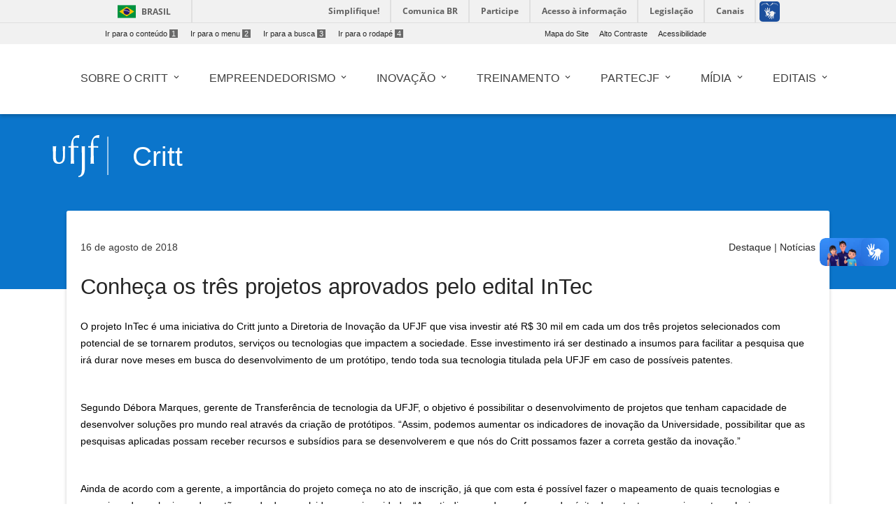

--- FILE ---
content_type: text/html; charset=UTF-8
request_url: https://www2.ufjf.br/critt/2018/08/16/conheca-os-tres-projetos-aprovados-pelo-edital-intec/
body_size: 16760
content:
<!doctype html>
<html lang="pt-br">
<head>
    <meta charset="UTF-8"/>
    <meta http-equiv="X-UA-Compatible" content="IE=edge">
    <meta name="viewport" content="width=device-width, initial-scale=1.0"/>
    <meta name="author" content="">
    <meta property="creator.productor" content="http://estruturaorganizacional.dados.gov.br/id/unidade-organizacional/424">
    <link rel="pingback" href="https://www2.ufjf.br/critt/xmlrpc.php" >
    <link rel="icon" href="https://www.ufjf.br/ufjf/wp-content/themes/hydra-portal/images/favicon.png">
    <title>Conheça os três projetos aprovados pelo edital InTec - Critt</title>
    <!-- Wordpress include header -->
	
<!-- This site is optimized with the Yoast SEO plugin v7.9 - https://yoast.com/wordpress/plugins/seo/ -->
<link rel="canonical" href="https://www2.ufjf.br/critt/2018/08/16/conheca-os-tres-projetos-aprovados-pelo-edital-intec/" />
<meta property="og:locale" content="pt_BR" />
<meta property="og:type" content="article" />
<meta property="og:title" content="Conheça os três projetos aprovados pelo edital InTec - Critt" />
<meta property="og:description" content="Para o programa InTec, foram selecionados três projetos com potencial de se tornarem produtos e impactarem a sociedade." />
<meta property="og:url" content="https://www2.ufjf.br/critt/2018/08/16/conheca-os-tres-projetos-aprovados-pelo-edital-intec/" />
<meta property="og:site_name" content="Critt" />
<meta property="article:section" content="Destaque" />
<meta property="article:published_time" content="2018-08-16T17:26:49-03:00" />
<meta property="og:image" content="https://www2.ufjf.br/critt/wp-content/uploads/sites/121/2018/08/critt.jpg" />
<meta property="og:image:secure_url" content="https://www2.ufjf.br/critt/wp-content/uploads/sites/121/2018/08/critt.jpg" />
<meta property="og:image:width" content="800" />
<meta property="og:image:height" content="600" />
<meta name="twitter:card" content="summary_large_image" />
<meta name="twitter:description" content="Para o programa InTec, foram selecionados três projetos com potencial de se tornarem produtos e impactarem a sociedade." />
<meta name="twitter:title" content="Conheça os três projetos aprovados pelo edital InTec - Critt" />
<meta name="twitter:image" content="https://www2.ufjf.br/critt/wp-content/uploads/sites/121/2018/08/critt.jpg" />
<!-- / Yoast SEO plugin. -->

<link rel='dns-prefetch' href='//code.jquery.com' />
<link rel='dns-prefetch' href='//cdnjs.cloudflare.com' />
<link rel='dns-prefetch' href='//maxcdn.bootstrapcdn.com' />
<link rel='dns-prefetch' href='//fonts.googleapis.com' />
<link rel='dns-prefetch' href='//s.w.org' />
<link rel='stylesheet' id='embedpress-css'  href='https://www2.ufjf.br/critt/wp-content/plugins/embedpress/assets/css/embedpress.css?ver=4.9.7'  media='all' />
<link rel='stylesheet' id='foobox-free-min-css'  href='https://www2.ufjf.br/critt/wp-content/plugins/foobox-image-lightbox/free/css/foobox.free.min.css?ver=2.6.0'  media='all' />
<link rel='stylesheet' id='dashicons-css'  href='https://www2.ufjf.br/critt/wp-includes/css/dashicons.min.css?ver=4.9.7'  media='all' />
<link rel='stylesheet' id='achored-header-css'  href='https://www2.ufjf.br/critt/wp-content/plugins/wp-anchor-header/css/achored-header.css?ver=0.2.3'  media='all' />
<link rel='stylesheet' id='better-file-download-css'  href='https://www2.ufjf.br/critt/wp-content/plugins/better-file-download/public/css/better-file-download-public.css?ver=1.0.0'  media='all' />
<link rel='stylesheet' id='sola_nl_styles-css'  href='https://www2.ufjf.br/critt/wp-content/plugins/sola-newsletters/css/style.css?ver=1.1'  media='all' />
<link rel='stylesheet' id='wp-polls-css'  href='https://www2.ufjf.br/critt/wp-content/plugins/wp-polls/polls-css.css?ver=2.75.6'  media='all' />
<style id='wp-polls-inline-css' type='text/css'>
.wp-polls .pollbar {
	margin: 1px;
	font-size: 6px;
	line-height: 8px;
	height: 8px;
	background-image: url('https://www2.ufjf.br/critt/wp-content/plugins/wp-polls/images/default/pollbg.gif');
	border: 1px solid #c8c8c8;
}

</style>
<link rel='stylesheet' id='style-css'  href='https://www2.ufjf.br/critt/wp-content/themes/setoresMD_v4/style.css?ver=4.9.7'  media='all' />
<link rel='stylesheet' id='material-css'  href='https://www2.ufjf.br/critt/wp-content/themes/setoresMD_v4/css/material.min.css?ver=4.1.1'  media='all' />
<link rel='stylesheet' id='main-css'  href='https://www2.ufjf.br/critt/wp-content/themes/setoresMD_v4/css/color_themes/blue.css?ver=4.9.7'  media='all' />
<link rel='stylesheet' id='material-icons-css'  href='https://fonts.googleapis.com/icon?family=Material+Icons&#038;ver=4.9.7'  media='all' />
<link rel='stylesheet' id='Font_Awesome-css'  href='https://maxcdn.bootstrapcdn.com/font-awesome/4.7.0/css/font-awesome.min.css?ver=4.9.7'  media='all' />
<link rel='stylesheet' id='rrssb-css'  href='https://www2.ufjf.br/noticias/wp-content/themes/hydra-noticias/rrssb/css/rrssb.css?ver=1.14.0'  media='screen' />
<link rel='stylesheet' id='tablepress-default-css'  href='https://www2.ufjf.br/critt/wp-content/plugins/tablepress/css/default.min.css?ver=1.9.1'  media='all' />
<link rel='stylesheet' id='simcal-qtip-css'  href='https://www2.ufjf.br/critt/wp-content/plugins/google-calendar-events/assets/css/vendor/jquery.qtip.min.css?ver=3.1.20'  media='all' />
<link rel='stylesheet' id='simcal-default-calendar-grid-css'  href='https://www2.ufjf.br/critt/wp-content/plugins/google-calendar-events/assets/css/default-calendar-grid.min.css?ver=3.1.20'  media='all' />
<link rel='stylesheet' id='simcal-default-calendar-list-css'  href='https://www2.ufjf.br/critt/wp-content/plugins/google-calendar-events/assets/css/default-calendar-list.min.css?ver=3.1.20'  media='all' />
<link rel='stylesheet' id='authorizer-public-css-css'  href='https://www2.ufjf.br/critt/wp-content/plugins/authorizer/css/authorizer-public.css?ver=2.8.0'  media='all' />
<script  src='https://www2.ufjf.br/critt/wp-content/plugins/embedpress/assets/js/pdfobject.min.js?ver=3.2.1'></script>
<script  src='https://www2.ufjf.br/critt/wp-includes/js/jquery/jquery.js?ver=1.12.4'></script>
<script  src='https://www2.ufjf.br/critt/wp-includes/js/jquery/jquery-migrate.min.js?ver=1.4.1'></script>
<script type='text/javascript'>
/* <![CDATA[ */
var bfd_js = {"ajaxurl":"https:\/\/www2.ufjf.br\/critt\/wp-admin\/admin-ajax.php"};
/* ]]> */
</script>
<script  src='https://www2.ufjf.br/critt/wp-content/plugins/better-file-download/public/js/better-file-download-public.js?ver=1.0.0'></script>
<script  src='https://code.jquery.com/jquery-3.3.1.min.js?ver=3.3.1'></script>
<script type='text/javascript'>
/* <![CDATA[ */
var auth = {"wpLoginUrl":"https:\/\/www2.ufjf.br\/critt\/wp-login.php?redirect_to=%2Fcritt%2F2018%2F08%2F16%2Fconheca-os-tres-projetos-aprovados-pelo-edital-intec%2F","publicWarning":"","anonymousNotice":"<p>Notice: You are browsing this site anonymously, and only have access to a portion of its content.<\/p>","logIn":"Log In"};
/* ]]> */
</script>
<script  src='https://www2.ufjf.br/critt/wp-content/plugins/authorizer/js/authorizer-public.js?ver=2.8.0'></script>
<script  src='https://www2.ufjf.br/critt/wp-content/plugins/foobox-image-lightbox/free/js/foobox.free.min.js?ver=2.6.0'></script>
<link rel="EditURI" type="application/rsd+xml" title="RSD" href="https://www2.ufjf.br/critt/xmlrpc.php?rsd" />
<link rel="wlwmanifest" type="application/wlwmanifest+xml" href="https://www2.ufjf.br/critt/wp-includes/wlwmanifest.xml" /> 
<meta name="generator" content="WordPress 4.9.7" />
<link rel='shortlink' href='https://www2.ufjf.br/critt/?p=15243' />
<script type="text/javascript">
var ajaxurl = 'https://www2.ufjf.br/critt/wp-admin/admin-ajax.php';
</script>
<link rel="icon" href="https://www2.ufjf.br/critt/wp-content/uploads/sites/121/2026/01/cropped-Logo-Critt_Azul-1-32x32.png" sizes="32x32" />
<link rel="icon" href="https://www2.ufjf.br/critt/wp-content/uploads/sites/121/2026/01/cropped-Logo-Critt_Azul-1-192x192.png" sizes="192x192" />
<link rel="apple-touch-icon-precomposed" href="https://www2.ufjf.br/critt/wp-content/uploads/sites/121/2026/01/cropped-Logo-Critt_Azul-1-180x180.png" />
<meta name="msapplication-TileImage" content="https://www2.ufjf.br/critt/wp-content/uploads/sites/121/2026/01/cropped-Logo-Critt_Azul-1-270x270.png" />
    <link href="https://fonts.googleapis.com/css?family=Roboto+Slab" rel="stylesheet">
    <style>
        .visually-hidden {
            position: absolute;
            width: 1px;
            height: 1px;
            margin: -1px;
            padding: 0;
            overflow: hidden;
            clip: rect(0, 0, 0, 0); /* For older IE compatibility */
            clip-path: inset(50%);
            border: 0;
            white-space: nowrap;
        }
    </style>
</head>
    <!-- Global Site Tag (gtag.js) - Google Analytics -->
    <script async src="https://www.googletagmanager.com/gtag/js?id=UA-34053421-1"></script>
    <script>
        window.dataLayer = window.dataLayer || [];
        function gtag(){dataLayer.push(arguments);}
        gtag('js', new Date());

        gtag('config', 'UA-34053421-1');
    </script>
	<body class="post-template-default single single-post postid-15243 single-format-standard wp-custom-logo">
<header class="wp-header">
    <a href="#conteudo-main" class="sr-only">Ir para o conteúdo<span>1</span></a>
    <div id="barra-brasil" style="background:#FFFFFF !important; height: 20px; padding:0 0 0 10px;display:block;">
        <ul id="menu-barra-temp" style="list-style:none;">
            <li style="display:inline; float:left;padding-right:10px; margin-right:10px; border-right:1px solid #EDEDED"><a href="http://brasil.gov.br" style="font-family:sans,sans-serif; text-decoration:none; color:white;">Portal do Governo Brasileiro</a></li>
            <li><a style="font-family:sans,sans-serif; text-decoration:none; color:white;" href="http://epwg.governoeletronico.gov.br/barra/atualize.html">Atualize sua Barra de Governo</a></li>
        </ul>
    </div>
    <script defer="defer" src="//barra.brasil.gov.br/barra.js" type="text/javascript"></script>
    <div class="menu-acesso-rapido-container">
        <ul class="menu-acesso-acessibilidade menu-top ">
            <li><a accesskey="1" href="#conteudo-main" tabindex="0">Ir para o conteúdo<span>1</span></a></li>
            <li><a accesskey="2" href="#menu-menu-principal" tabindex="0">Ir para o menu<span>2</span></a></li>
            <li><a accesskey="3" href="#s" tabindex="0">Ir para a busca<span>3</span></a></li>
            <li><a accesskey="4" href="#footer" tabindex="0">Ir para o rodapé<span>4</span></a></li>
        </ul>
        <ul class=" menu-acesso-acessibilidade menu-top portal-siteactions">
            <li><a href="https://www2.ufjf.br/critt/sitemap/" accesskey="7" tabindex="0">Mapa do Site</a></li>
            <li><a href="#" onClick="appendHighContrastCss()"  accesskey="6" onkeypress="javascript: if (keyCode == 54) appendHighContrastCss()" tabindex="0" class="high-contrast">Alto Contraste</a></li>
            <li><a href="https://www2.ufjf.br/critt/wp-content/themes/setoresMD_v4/acessibilidade.php"  accesskey="5" tabindex="0">Acessibilidade</a></li>
        </ul>
        <div class="clear"></div>
    </div>

    <div class="container">

        <div class="wp-header-mid">
            <div class="main-wrap">
                <div class="row wp-custom_row">
                    <div class="col-sm-12 d-none d-lg-block"><ul id="menu-menu-principal" class="h-element wp-menu"><li id="menu-item-18889" class="menu-item menu-item-type-post_type menu-item-object-page menu-item-has-children menu-item-18889 nav-item dropdown"><a href="https://www2.ufjf.br/critt/apresentacao/institucional/" class="nav-link wp-title-menu" data-toggle="dropdown"><span class="wp-title-menu">Sobre o Critt</span><span class="caret"></span></a>
<div class="dropdown-menu">
<a href="https://www2.ufjf.br/critt/apresentacao/sobre-o-critt/" class=" dropdown-item"><span class="wp-title-submenu">O que é o Critt?</span><span class="caret"></span></a><a href="https://www2.ufjf.br/critt/apresentacao/institucional/organizacao/" class=" dropdown-item"><span class="wp-title-submenu">Organização</span><span class="caret"></span></a><a href="http://www2.ufjf.br/critt/proinova/" class=" dropdown-item"><span class="wp-title-submenu">Pró-reitoria de Inovação</span><span class="caret"></span></a>
	<div class="dropdown-menu">
<a href="https://www2.ufjf.br/critt/apresentacao/institucional/portarias/" class=" dropdown-item"><span class="wp-title-submenu">Portarias e Resoluções</span><span class="caret"></span></a><a href="https://www2.ufjf.br/critt/apresentacao/institucional/marco-legal-da-inovacao-da-ufjf/" class=" dropdown-item"><span class="wp-title-submenu">Marco Legal da Inovação</span><span class="caret"></span></a><a href="https://www2.ufjf.br/critt/apresentacao/institucional/politica-de-inovacao-da_universidade-federal-de-juiz-de-fora/" class=" dropdown-item"><span class="wp-title-submenu">Política de Inovação</span><span class="caret"></span></a>	</div>
<a href="https://www2.ufjf.br/critt/institucional/servicos/" class=" dropdown-item"><span class="wp-title-submenu">Nossos Serviços</span><span class="caret"></span></a><a href="https://www2.ufjf.br/critt/apresentacao/contato-2/comunicacao/blog-do-critt/cases-de-sucesso/" class=" dropdown-item"><span class="wp-title-submenu">Cases de sucesso</span><span class="caret"></span></a><a href="https://www2.ufjf.br/critt/apresentacao/institucional/portarias/" class=" dropdown-item"><span class="wp-title-submenu">Portarias e Resoluções</span><span class="caret"></span></a>
	<div class="dropdown-menu">
<a href="https://www2.ufjf.br/critt/parque-tecnologico-2/projetos/" class=" dropdown-item"><span class="wp-title-submenu">Projetos</span><span class="caret"></span></a>	</div>
<a href="https://www2.ufjf.br/critt/apresentacao/contato-2/contato/contatos-do-critt/" class=" dropdown-item"><span class="wp-title-submenu">Contatos</span><span class="caret"></span></a><a href="https://www2.ufjf.br/critt/apresentacao/institucional/manual-lgpd/" class=" dropdown-item"><span class="wp-title-submenu">Manual LGPD</span><span class="caret"></span></a></div>
</li>
<li id="menu-item-18916" class="menu-item menu-item-type-post_type menu-item-object-page menu-item-has-children menu-item-18916 nav-item dropdown"><a href="https://www2.ufjf.br/critt/incubadora-de-empresas/" class="nav-link wp-title-menu" data-toggle="dropdown"><span class="wp-title-menu">Empreendedorismo</span><span class="caret"></span></a>
<div class="dropdown-menu">
<a href="https://www2.ufjf.br/critt/incubadora-de-empresas/o-que-e-a-incubadora/" class=" dropdown-item"><span class="wp-title-submenu">Sobre o Setor</span><span class="caret"></span></a><a href="https://www2.ufjf.br/critt/incubadora-de-empresas/o-que-e-a-incubadora/trilha-empreendedora/" class=" dropdown-item"><span class="wp-title-submenu">Trilha Empreendedora</span><span class="caret"></span></a><a href="https://www2.ufjf.br/critt/incubadora-de-empresas/pre-incubacao/" class=" dropdown-item"><span class="wp-title-submenu">Pré-Incubação</span><span class="caret"></span></a>
	<div class="dropdown-menu">
<a href="https://www2.ufjf.br/critt/adas-tech/" class=" dropdown-item"><span class="wp-title-submenu">Adas Tech</span><span class="caret"></span></a><a href="https://www2.ufjf.br/critt/incubadora-de-empresas/pre-incubacao/curso-start-empreendedorismo-cientifico/" class=" dropdown-item"><span class="wp-title-submenu">Start</span><span class="caret"></span></a><a href="https://www2.ufjf.br/critt/incubadora-de-empresas/pre-incubacao/speed-idea/" class=" dropdown-item"><span class="wp-title-submenu">Speed Idea</span><span class="caret"></span></a><a href="https://www2.ufjf.br/critt/incubadora-de-empresas/pre-incubacao/pia/" class=" dropdown-item"><span class="wp-title-submenu">PIA</span><span class="caret"></span></a><a href="https://www2.ufjf.br/critt/incubadora-de-empresas/pre-incubacao/programa-speedlab/" class=" dropdown-item"><span class="wp-title-submenu">Speed Lab</span><span class="caret"></span></a><a href="https://www2.ufjf.br/critt/incubadora-de-empresas/pre-incubacao/speed-plan/" class=" dropdown-item"><span class="wp-title-submenu">Speed Plan</span><span class="caret"></span></a><a href="https://www2.ufjf.br/critt/incubadora-de-empresas/pre-incubacao/programa-de-palestras-e-visitas/" class=" dropdown-item"><span class="wp-title-submenu">Palestras e Visitas</span><span class="caret"></span></a><a href="https://www2.ufjf.br/critt/incubadora-de-empresas/pre-incubacao/critt-no-campus/" class=" dropdown-item"><span class="wp-title-submenu">Critt no Campus</span><span class="caret"></span></a>	</div>
<a href="https://www2.ufjf.br/critt/incubadora-de-empresas/incubacao/ibt-6/" class=" dropdown-item"><span class="wp-title-submenu">Incubadora de Base Tecnológica</span><span class="caret"></span></a><a href="https://www2.ufjf.br/critt/incubadora-de-empresas/incubacao/empresas-incubadas/" class=" dropdown-item"><span class="wp-title-submenu">Empresas Incubadas</span><span class="caret"></span></a><a href="https://www2.ufjf.br/critt/incubadora-de-empresas/incubacao/empresas-graduadas-na-incubadora-de-base-tecnologica-do-critt/" class=" dropdown-item"><span class="wp-title-submenu">Empresas Graduadas</span><span class="caret"></span></a><a href="https://www2.ufjf.br/critt/incubadora-de-empresas/condominio-de-empresas-2/" class=" dropdown-item"><span class="wp-title-submenu">Condomínio de Empresas</span><span class="caret"></span></a><a href="https://www2.ufjf.br/critt/incubadora-de-empresas/condominio-de-empresas-2/empresas-do-condominio-de-empresas-do-critt-ufjf/" class=" dropdown-item"><span class="wp-title-submenu">Empresas do Condomínio</span><span class="caret"></span></a><a href="https://www2.ufjf.br/critt/incubadora-de-empresas/crittworking/" class=" dropdown-item"><span class="wp-title-submenu">CrittWorking</span><span class="caret"></span></a></div>
</li>
<li id="menu-item-18923" class="menu-item menu-item-type-post_type menu-item-object-page menu-item-has-children menu-item-18923 nav-item dropdown"><a href="https://www2.ufjf.br/critt/setores/" class="nav-link wp-title-menu" data-toggle="dropdown"><span class="wp-title-menu">Inovação</span><span class="caret"></span></a>
<div class="dropdown-menu">
<a href="https://www2.ufjf.br/critt/setores/sobre-o-setor/" class=" dropdown-item"><span class="wp-title-submenu">Sobre o Setor</span><span class="caret"></span></a><a href="https://www2.ufjf.br/critt/setores/protecao-ao-conhecimento/" class=" dropdown-item"><span class="wp-title-submenu">Proteção ao Conhecimento</span><span class="caret"></span></a><a href="https://www2.ufjf.br/critt/setores/comunicacao-de-invencao/" class=" dropdown-item"><span class="wp-title-submenu">Comunicação de Invenção</span><span class="caret"></span></a><a href="https://www2.ufjf.br/critt/setores/comunicacao-de-software/" class=" dropdown-item"><span class="wp-title-submenu">Comunicação de Software</span><span class="caret"></span></a><a href="https://www2.ufjf.br/critt/setores/transferencia-de-tecnologia/" class=" dropdown-item"><span class="wp-title-submenu">Transferência de Tecnologia</span><span class="caret"></span></a><a href="https://www2.ufjf.br/critt/setores/registro-de-marcas/" class=" dropdown-item"><span class="wp-title-submenu">Registro de marcas</span><span class="caret"></span></a><a href="https://www2.ufjf.br/critt/setores/orientacoes-para-tramitacao-de-projetos-perante-o-critt-ufjf/cadastro-no-sisgen/" class=" dropdown-item"><span class="wp-title-submenu">Cadastro no SisGen</span><span class="caret"></span></a><a href="https://www2.ufjf.br/critt/setores/vitrine-tecnologica-2/" class=" dropdown-item"><span class="wp-title-submenu">Vitrine Tecnológica</span><span class="caret"></span></a><a href="https://www2.ufjf.br/critt/setores/transferencia-de-tecnologia/demandas-tecnologicas/demandas-a-serem-atendidas/" class=" dropdown-item"><span class="wp-title-submenu">Demanda Tecnológica Externa</span><span class="caret"></span></a><a href="https://www2.ufjf.br/critt/setores/edital-nit-proinova/" class=" dropdown-item"><span class="wp-title-submenu">Edital NIT PROINOVA</span><span class="caret"></span></a><a href="https://www2.ufjf.br/critt/apresentacao/nossos-servicos-crtitt-ufjf/crittlab-laboratorio-de-ideacao-e-prototipagem-do-critt/" class=" dropdown-item"><span class="wp-title-submenu">CrittLab</span><span class="caret"></span></a><a href="https://www2.ufjf.br/critt/setores/nossos-numeros-nucleo-de-inovacao-tecnologica-da-universidade-federal-de-juiz-de-fora/" class=" dropdown-item"><span class="wp-title-submenu">Nossos Números</span><span class="caret"></span></a><a href="https://www2.ufjf.br/critt/setores/projetos-firmados/" class=" dropdown-item"><span class="wp-title-submenu">Projetos Firmados</span><span class="caret"></span></a><a href="https://www2.ufjf.br/critt/setores/orientacoes-para-tramitacao-de-projetos-perante-o-critt-ufjf/" class=" dropdown-item"><span class="wp-title-submenu">Orientações para projetos</span><span class="caret"></span></a><a href="https://www2.ufjf.br/critt/setores/nossos-numeros-nucleo-de-inovacao-tecnologica-da-universidade-federal-de-juiz-de-fora/prestacao-de-contas-projetos-2/" class=" dropdown-item"><span class="wp-title-submenu">Prestação de Contas &#8211; Projetos</span><span class="caret"></span></a></div>
</li>
<li id="menu-item-22351" class="menu-item menu-item-type-post_type menu-item-object-page menu-item-has-children menu-item-22351 nav-item dropdown"><a href="https://www2.ufjf.br/critt/treinamento/" class="nav-link wp-title-menu" data-toggle="dropdown"><span class="wp-title-menu">Treinamento</span><span class="caret"></span></a>
<div class="dropdown-menu">
<a href="https://www2.ufjf.br/critt/treinamento/sobre-o-setor/" class=" dropdown-item"><span class="wp-title-submenu">Sobre o Setor</span><span class="caret"></span></a><a href="https://www2.ufjf.br/critt/treinamento/sejavoluntario/" class=" dropdown-item"><span class="wp-title-submenu">Seja Palestrante</span><span class="caret"></span></a><a href="https://www2.ufjf.br/critt/treinamento/semana-qualifique-se/" class=" dropdown-item"><span class="wp-title-submenu">Semana Qualifique-se</span><span class="caret"></span></a></div>
</li>
<li id="menu-item-19011" class="menu-item menu-item-type-post_type menu-item-object-page menu-item-has-children menu-item-19011 nav-item dropdown"><a href="https://www2.ufjf.br/critt/parque-tecnologico-2/" class="nav-link wp-title-menu" data-toggle="dropdown"><span class="wp-title-menu">PartecJF</span><span class="caret"></span></a>
<div class="dropdown-menu">
<a href="https://www2.ufjf.br/critt/parque-tecnologico-2/" class=" dropdown-item"><span class="wp-title-submenu">Sobre o ParTecJF</span><span class="caret"></span></a><a href="https://www2.ufjf.br/critt/parque-tecnologico-2/plano-de-negocios-parque-cientifico-e-tecnologico-de-juiz-de-fora-e-regiao-partec-jf/" class=" dropdown-item"><span class="wp-title-submenu">Plano de Negócios</span><span class="caret"></span></a><a href="https://www2.ufjf.br/critt/parque-tecnologico-2/laboratorio-de-conexoes/" class=" dropdown-item"><span class="wp-title-submenu">LabConexões</span><span class="caret"></span></a><a href="https://www2.ufjf.br/critt/parque-tecnologico-2/editaispartecjf/" class=" dropdown-item"><span class="wp-title-submenu">Editais Partec JF</span><span class="caret"></span></a><a href="https://www2.ufjf.br/critt/parque-tecnologico-2/projeto-biodiesel/" class=" dropdown-item"><span class="wp-title-submenu">Projeto Biodiesel</span><span class="caret"></span></a></div>
</li>
<li id="menu-item-31538" class="menu-item menu-item-type-post_type menu-item-object-page menu-item-has-children menu-item-31538 nav-item dropdown"><a href="https://www2.ufjf.br/critt/apresentacao/contato-2/comunicacao/" class="nav-link wp-title-menu" data-toggle="dropdown"><span class="wp-title-menu">Mídia</span><span class="caret"></span></a>
<div class="dropdown-menu">
<a href="https://www2.ufjf.br/critt/category/noticias/" class=" dropdown-item"><span class="wp-title-submenu">Notícias</span><span class="caret"></span></a><a href="https://www2.ufjf.br/critt/treinamento/proximos-eventos-2/" class=" dropdown-item"><span class="wp-title-submenu">Próximos Eventos</span><span class="caret"></span></a><a href="https://www2.ufjf.br/critt/apresentacao/contato-2/comunicacao/critt-na-midia/" class=" dropdown-item"><span class="wp-title-submenu">Critt na Mídia</span><span class="caret"></span></a><a href="https://www2.ufjf.br/critt/apresentacao/contato-2/comunicacao/blog-do-critt/" class=" dropdown-item"><span class="wp-title-submenu">Blog Critt</span><span class="caret"></span></a></div>
</li>
<li id="menu-item-28645" class="menu-item menu-item-type-post_type menu-item-object-page menu-item-has-children menu-item-28645 nav-item dropdown"><a href="https://www2.ufjf.br/critt/vagas-e-bolsas-do-critt/" class="nav-link wp-title-menu" data-toggle="dropdown"><span class="wp-title-menu">Editais</span><span class="caret"></span></a>
<div class="dropdown-menu">
<a href="https://www2.ufjf.br/critt/vagas-e-bolsas-do-critt/controle-de-editais-2026/" class=" dropdown-item"><span class="wp-title-submenu">Controle de Editais 2026</span><span class="caret"></span></a><a href="https://www2.ufjf.br/critt/2025/09/08/resultados-de-selecao/" class=" dropdown-item"><span class="wp-title-submenu">Resultados &#8211; Processos seletivos</span><span class="caret"></span></a><a href="https://www2.ufjf.br/critt/incubadora-de-empresas/condominio-de-empresas-2/editais-condominio-de-empresas-critt-ufjf/" class=" dropdown-item"><span class="wp-title-submenu">Condomínio de Empresas</span><span class="caret"></span></a><a href="https://www2.ufjf.br/critt/incubadora-de-empresas/incubacao/ibt-6/incubadora-de-empresas-de-base-tecnologica-do-critt/" class=" dropdown-item"><span class="wp-title-submenu">Incubadora de Empresas de Base Tecnológica do Critt</span><span class="caret"></span></a><a href="https://www2.ufjf.br/critt/vagas-e-bolsas-do-critt/controle-de-editais-2025/" class=" dropdown-item"><span class="wp-title-submenu">Controle de Editais 2025</span><span class="caret"></span></a><a href="https://www2.ufjf.br/critt/vagas-e-bolsas-do-critt/controle-de-editais-2025/controle-de-editais-2024/" class=" dropdown-item"><span class="wp-title-submenu">Controle de Editais 2024</span><span class="caret"></span></a><a href="https://www2.ufjf.br/critt/vagas-e-bolsas-do-critt/controle-de-editais-2025/controle-de-editais-2023/" class=" dropdown-item"><span class="wp-title-submenu">Controle de Editais 2023</span><span class="caret"></span></a><a href="https://www2.ufjf.br/critt/parque-tecnologico-2/editaispartecjf/controle-de-editais/controle-de-editais-2022/" class=" dropdown-item"><span class="wp-title-submenu">Controle de Editais 2022</span><span class="caret"></span></a></div>
</li>
</ul></div>                </div><!-- .row -->
            </div><!-- .main-wrap -->
        </div><!-- .wp-header-mid -->
    </div><!-- .container -->
</header><!-- .wp-header -->
<div class="container offcanvas-right">

    <div class="offcanvas-sidebar right-pos d-lg-none" style="">
        <a id="close-canvas" onclick="javascript:return false;" class="open-sidebar k2t-element-hover btn-ripple" href="#" tabindex="-1"><span style="position: absolute; top: -10000px;">Fechar menu lateral</span> <span class="inner"></span><span class="ripple _12 animate" style="height: 50px; width: 50px; top: -1px; left: 13px;"></span><span class="ripple _13 animate" style="height: 50px; width: 50px; top: -3px; left: 11px;"></span><span class="ripple _14 animate" style="height: 50px; width: 50px; top: 0px; left: 7px;"></span><span class="ripple _15 animate" style="height: 50px; width: 50px; top: 5px; left: 0px;"></span><span class="ripple _16 animate" style="height: 50px; width: 50px; top: 4px; left: 9px;"></span><span class="ripple _17 animate" style="height: 50px; width: 50px; top: -13px; left: 3px;"></span></a>
        <div class="k2t-sidebar">
	        <div class="col-sm-10"><ul id="menu-menu-principal-1" class="h-element wp-menu"><li class="menu-item menu-item-type-post_type menu-item-object-page menu-item-has-children menu-item-18889 nav-item dropdown"><a href="https://www2.ufjf.br/critt/apresentacao/institucional/" class="nav-link wp-title-menu" data-toggle="dropdown"><span class="wp-title-menu">Sobre o Critt</span><span class="caret"></span></a>
<div class="dropdown-menu">
<a href="https://www2.ufjf.br/critt/apresentacao/sobre-o-critt/" class=" dropdown-item"><span class="wp-title-submenu">O que é o Critt?</span><span class="caret"></span></a><a href="https://www2.ufjf.br/critt/apresentacao/institucional/organizacao/" class=" dropdown-item"><span class="wp-title-submenu">Organização</span><span class="caret"></span></a><a href="http://www2.ufjf.br/critt/proinova/" class=" dropdown-item"><span class="wp-title-submenu">Pró-reitoria de Inovação</span><span class="caret"></span></a><a href="https://www2.ufjf.br/critt/institucional/servicos/" class=" dropdown-item"><span class="wp-title-submenu">Nossos Serviços</span><span class="caret"></span></a><a href="https://www2.ufjf.br/critt/apresentacao/contato-2/comunicacao/blog-do-critt/cases-de-sucesso/" class=" dropdown-item"><span class="wp-title-submenu">Cases de sucesso</span><span class="caret"></span></a><a href="https://www2.ufjf.br/critt/apresentacao/institucional/portarias/" class=" dropdown-item"><span class="wp-title-submenu">Portarias e Resoluções</span><span class="caret"></span></a><a href="https://www2.ufjf.br/critt/apresentacao/contato-2/contato/contatos-do-critt/" class=" dropdown-item"><span class="wp-title-submenu">Contatos</span><span class="caret"></span></a><a href="https://www2.ufjf.br/critt/apresentacao/institucional/manual-lgpd/" class=" dropdown-item"><span class="wp-title-submenu">Manual LGPD</span><span class="caret"></span></a></div>
</li>
<li class="menu-item menu-item-type-post_type menu-item-object-page menu-item-has-children menu-item-18916 nav-item dropdown"><a href="https://www2.ufjf.br/critt/incubadora-de-empresas/" class="nav-link wp-title-menu" data-toggle="dropdown"><span class="wp-title-menu">Empreendedorismo</span><span class="caret"></span></a>
<div class="dropdown-menu">
<a href="https://www2.ufjf.br/critt/incubadora-de-empresas/o-que-e-a-incubadora/" class=" dropdown-item"><span class="wp-title-submenu">Sobre o Setor</span><span class="caret"></span></a><a href="https://www2.ufjf.br/critt/incubadora-de-empresas/o-que-e-a-incubadora/trilha-empreendedora/" class=" dropdown-item"><span class="wp-title-submenu">Trilha Empreendedora</span><span class="caret"></span></a><a href="https://www2.ufjf.br/critt/incubadora-de-empresas/pre-incubacao/" class=" dropdown-item"><span class="wp-title-submenu">Pré-Incubação</span><span class="caret"></span></a><a href="https://www2.ufjf.br/critt/incubadora-de-empresas/incubacao/ibt-6/" class=" dropdown-item"><span class="wp-title-submenu">Incubadora de Base Tecnológica</span><span class="caret"></span></a><a href="https://www2.ufjf.br/critt/incubadora-de-empresas/incubacao/empresas-incubadas/" class=" dropdown-item"><span class="wp-title-submenu">Empresas Incubadas</span><span class="caret"></span></a><a href="https://www2.ufjf.br/critt/incubadora-de-empresas/incubacao/empresas-graduadas-na-incubadora-de-base-tecnologica-do-critt/" class=" dropdown-item"><span class="wp-title-submenu">Empresas Graduadas</span><span class="caret"></span></a><a href="https://www2.ufjf.br/critt/incubadora-de-empresas/condominio-de-empresas-2/" class=" dropdown-item"><span class="wp-title-submenu">Condomínio de Empresas</span><span class="caret"></span></a><a href="https://www2.ufjf.br/critt/incubadora-de-empresas/condominio-de-empresas-2/empresas-do-condominio-de-empresas-do-critt-ufjf/" class=" dropdown-item"><span class="wp-title-submenu">Empresas do Condomínio</span><span class="caret"></span></a><a href="https://www2.ufjf.br/critt/incubadora-de-empresas/crittworking/" class=" dropdown-item"><span class="wp-title-submenu">CrittWorking</span><span class="caret"></span></a></div>
</li>
<li class="menu-item menu-item-type-post_type menu-item-object-page menu-item-has-children menu-item-18923 nav-item dropdown"><a href="https://www2.ufjf.br/critt/setores/" class="nav-link wp-title-menu" data-toggle="dropdown"><span class="wp-title-menu">Inovação</span><span class="caret"></span></a>
<div class="dropdown-menu">
<a href="https://www2.ufjf.br/critt/setores/sobre-o-setor/" class=" dropdown-item"><span class="wp-title-submenu">Sobre o Setor</span><span class="caret"></span></a><a href="https://www2.ufjf.br/critt/setores/protecao-ao-conhecimento/" class=" dropdown-item"><span class="wp-title-submenu">Proteção ao Conhecimento</span><span class="caret"></span></a><a href="https://www2.ufjf.br/critt/setores/comunicacao-de-invencao/" class=" dropdown-item"><span class="wp-title-submenu">Comunicação de Invenção</span><span class="caret"></span></a><a href="https://www2.ufjf.br/critt/setores/comunicacao-de-software/" class=" dropdown-item"><span class="wp-title-submenu">Comunicação de Software</span><span class="caret"></span></a><a href="https://www2.ufjf.br/critt/setores/transferencia-de-tecnologia/" class=" dropdown-item"><span class="wp-title-submenu">Transferência de Tecnologia</span><span class="caret"></span></a><a href="https://www2.ufjf.br/critt/setores/registro-de-marcas/" class=" dropdown-item"><span class="wp-title-submenu">Registro de marcas</span><span class="caret"></span></a><a href="https://www2.ufjf.br/critt/setores/orientacoes-para-tramitacao-de-projetos-perante-o-critt-ufjf/cadastro-no-sisgen/" class=" dropdown-item"><span class="wp-title-submenu">Cadastro no SisGen</span><span class="caret"></span></a><a href="https://www2.ufjf.br/critt/setores/vitrine-tecnologica-2/" class=" dropdown-item"><span class="wp-title-submenu">Vitrine Tecnológica</span><span class="caret"></span></a><a href="https://www2.ufjf.br/critt/setores/transferencia-de-tecnologia/demandas-tecnologicas/demandas-a-serem-atendidas/" class=" dropdown-item"><span class="wp-title-submenu">Demanda Tecnológica Externa</span><span class="caret"></span></a><a href="https://www2.ufjf.br/critt/setores/edital-nit-proinova/" class=" dropdown-item"><span class="wp-title-submenu">Edital NIT PROINOVA</span><span class="caret"></span></a><a href="https://www2.ufjf.br/critt/apresentacao/nossos-servicos-crtitt-ufjf/crittlab-laboratorio-de-ideacao-e-prototipagem-do-critt/" class=" dropdown-item"><span class="wp-title-submenu">CrittLab</span><span class="caret"></span></a><a href="https://www2.ufjf.br/critt/setores/nossos-numeros-nucleo-de-inovacao-tecnologica-da-universidade-federal-de-juiz-de-fora/" class=" dropdown-item"><span class="wp-title-submenu">Nossos Números</span><span class="caret"></span></a><a href="https://www2.ufjf.br/critt/setores/projetos-firmados/" class=" dropdown-item"><span class="wp-title-submenu">Projetos Firmados</span><span class="caret"></span></a><a href="https://www2.ufjf.br/critt/setores/orientacoes-para-tramitacao-de-projetos-perante-o-critt-ufjf/" class=" dropdown-item"><span class="wp-title-submenu">Orientações para projetos</span><span class="caret"></span></a><a href="https://www2.ufjf.br/critt/setores/nossos-numeros-nucleo-de-inovacao-tecnologica-da-universidade-federal-de-juiz-de-fora/prestacao-de-contas-projetos-2/" class=" dropdown-item"><span class="wp-title-submenu">Prestação de Contas &#8211; Projetos</span><span class="caret"></span></a></div>
</li>
<li class="menu-item menu-item-type-post_type menu-item-object-page menu-item-has-children menu-item-22351 nav-item dropdown"><a href="https://www2.ufjf.br/critt/treinamento/" class="nav-link wp-title-menu" data-toggle="dropdown"><span class="wp-title-menu">Treinamento</span><span class="caret"></span></a>
<div class="dropdown-menu">
<a href="https://www2.ufjf.br/critt/treinamento/sobre-o-setor/" class=" dropdown-item"><span class="wp-title-submenu">Sobre o Setor</span><span class="caret"></span></a><a href="https://www2.ufjf.br/critt/treinamento/sejavoluntario/" class=" dropdown-item"><span class="wp-title-submenu">Seja Palestrante</span><span class="caret"></span></a><a href="https://www2.ufjf.br/critt/treinamento/semana-qualifique-se/" class=" dropdown-item"><span class="wp-title-submenu">Semana Qualifique-se</span><span class="caret"></span></a></div>
</li>
<li class="menu-item menu-item-type-post_type menu-item-object-page menu-item-has-children menu-item-19011 nav-item dropdown"><a href="https://www2.ufjf.br/critt/parque-tecnologico-2/" class="nav-link wp-title-menu" data-toggle="dropdown"><span class="wp-title-menu">PartecJF</span><span class="caret"></span></a>
<div class="dropdown-menu">
<a href="https://www2.ufjf.br/critt/parque-tecnologico-2/" class=" dropdown-item"><span class="wp-title-submenu">Sobre o ParTecJF</span><span class="caret"></span></a><a href="https://www2.ufjf.br/critt/parque-tecnologico-2/plano-de-negocios-parque-cientifico-e-tecnologico-de-juiz-de-fora-e-regiao-partec-jf/" class=" dropdown-item"><span class="wp-title-submenu">Plano de Negócios</span><span class="caret"></span></a><a href="https://www2.ufjf.br/critt/parque-tecnologico-2/laboratorio-de-conexoes/" class=" dropdown-item"><span class="wp-title-submenu">LabConexões</span><span class="caret"></span></a><a href="https://www2.ufjf.br/critt/parque-tecnologico-2/editaispartecjf/" class=" dropdown-item"><span class="wp-title-submenu">Editais Partec JF</span><span class="caret"></span></a><a href="https://www2.ufjf.br/critt/parque-tecnologico-2/projeto-biodiesel/" class=" dropdown-item"><span class="wp-title-submenu">Projeto Biodiesel</span><span class="caret"></span></a></div>
</li>
<li class="menu-item menu-item-type-post_type menu-item-object-page menu-item-has-children menu-item-31538 nav-item dropdown"><a href="https://www2.ufjf.br/critt/apresentacao/contato-2/comunicacao/" class="nav-link wp-title-menu" data-toggle="dropdown"><span class="wp-title-menu">Mídia</span><span class="caret"></span></a>
<div class="dropdown-menu">
<a href="https://www2.ufjf.br/critt/category/noticias/" class=" dropdown-item"><span class="wp-title-submenu">Notícias</span><span class="caret"></span></a><a href="https://www2.ufjf.br/critt/treinamento/proximos-eventos-2/" class=" dropdown-item"><span class="wp-title-submenu">Próximos Eventos</span><span class="caret"></span></a><a href="https://www2.ufjf.br/critt/apresentacao/contato-2/comunicacao/critt-na-midia/" class=" dropdown-item"><span class="wp-title-submenu">Critt na Mídia</span><span class="caret"></span></a><a href="https://www2.ufjf.br/critt/apresentacao/contato-2/comunicacao/blog-do-critt/" class=" dropdown-item"><span class="wp-title-submenu">Blog Critt</span><span class="caret"></span></a></div>
</li>
<li class="menu-item menu-item-type-post_type menu-item-object-page menu-item-has-children menu-item-28645 nav-item dropdown"><a href="https://www2.ufjf.br/critt/vagas-e-bolsas-do-critt/" class="nav-link wp-title-menu" data-toggle="dropdown"><span class="wp-title-menu">Editais</span><span class="caret"></span></a>
<div class="dropdown-menu">
<a href="https://www2.ufjf.br/critt/vagas-e-bolsas-do-critt/controle-de-editais-2026/" class=" dropdown-item"><span class="wp-title-submenu">Controle de Editais 2026</span><span class="caret"></span></a><a href="https://www2.ufjf.br/critt/2025/09/08/resultados-de-selecao/" class=" dropdown-item"><span class="wp-title-submenu">Resultados &#8211; Processos seletivos</span><span class="caret"></span></a><a href="https://www2.ufjf.br/critt/incubadora-de-empresas/condominio-de-empresas-2/editais-condominio-de-empresas-critt-ufjf/" class=" dropdown-item"><span class="wp-title-submenu">Condomínio de Empresas</span><span class="caret"></span></a><a href="https://www2.ufjf.br/critt/incubadora-de-empresas/incubacao/ibt-6/incubadora-de-empresas-de-base-tecnologica-do-critt/" class=" dropdown-item"><span class="wp-title-submenu">Incubadora de Empresas de Base Tecnológica do Critt</span><span class="caret"></span></a><a href="https://www2.ufjf.br/critt/vagas-e-bolsas-do-critt/controle-de-editais-2025/" class=" dropdown-item"><span class="wp-title-submenu">Controle de Editais 2025</span><span class="caret"></span></a><a href="https://www2.ufjf.br/critt/vagas-e-bolsas-do-critt/controle-de-editais-2025/controle-de-editais-2024/" class=" dropdown-item"><span class="wp-title-submenu">Controle de Editais 2024</span><span class="caret"></span></a><a href="https://www2.ufjf.br/critt/vagas-e-bolsas-do-critt/controle-de-editais-2025/controle-de-editais-2023/" class=" dropdown-item"><span class="wp-title-submenu">Controle de Editais 2023</span><span class="caret"></span></a><a href="https://www2.ufjf.br/critt/parque-tecnologico-2/editaispartecjf/controle-de-editais/controle-de-editais-2022/" class=" dropdown-item"><span class="wp-title-submenu">Controle de Editais 2022</span><span class="caret"></span></a></div>
</li>
</ul></div>        </div>
    </div>
        <div class="container-fluid main-wrap">
            <!-- Main -->
            <main id="conteudo-main">
                <div data-vc-full-width="true" data-vc-full-width-init="false" class="row wp_custom_expand_row"></div>
                <div class="wp_row-full-width wp_clearfix"></div>
                <div class="row wp_custom_row">
                    <div class="col-sm-12">
                        <div class="wp_column-inner wp_custom_column_inner">
                            <div class="row wp-header-row">
                                <div class="col-sm-2 col-md-1 wp-blog-header" tabindex="0">
                                    <a href="https://www2.ufjf.br/" class="no_focus">
                                        <img alt="Logo da Universidade Federal de Juiz de Fora" src="https://www2.ufjf.br/critt/wp-content/themes/setoresMD_v4/assets/img/ufjf/ufjf_barra.svg" class="logo_ufjf">
                                    </a>
                                </div>
                                <div class="col-sm-10 col-md-10">
                                    <div class="wp-heading align-left float-left has-border no-subtitle h2 two_dots">
                                        <div class="text">
                                            <h1 class="h blogname"><span>
                                                    <a href="https://www2.ufjf.br/critt">
                                                 Critt                                                    </a>
                                            </span></h1>
                                        </div>
                                    </div>
                                </div>
                            </div>


							<div class="wp_innerpage_header">
																									<div class="row wp-header-row">
									<div class="col-sm-3 ">
										<div class="post-date" style="margin-top:0 !important;">
											16 de agosto de 2018										</div>
									</div>
									<div class="col-sm-3  offset-sm-6 ">
										<div class="post-category text-align-right">
											<a href="https://www2.ufjf.br/critt/category/destaque/" rel="category tag">Destaque</a> | <a href="https://www2.ufjf.br/critt/category/noticias/" rel="category tag">Notícias</a>										</div>
									</div>
								</div>
										<h1 id="post-15243">Conheça os três projetos aprovados pelo edital InTec</h1>
										<div class="content"><!DOCTYPE html PUBLIC "-//W3C//DTD HTML 4.0 Transitional//EN" "http://www.w3.org/TR/REC-html40/loose.dtd">
<html><body><p><span style="font-weight: 400;color: #000000">O projeto InTec &eacute; uma iniciativa do Critt junto a Diretoria de Inova&ccedil;&atilde;o da UFJF que visa investir at&eacute; R$ 30 mil em cada um dos tr&ecirc;s projetos selecionados com potencial de se tornarem produtos, servi&ccedil;os ou tecnologias que impactem a sociedade. Esse investimento ir&aacute; ser destinado a insumos para facilitar a pesquisa que ir&aacute; durar nove meses em busca do desenvolvimento de um prot&oacute;tipo, tendo toda sua tecnologia titulada pela UFJF em caso de poss&iacute;veis patentes.</span></p>
<p>&nbsp;</p>
<p><span style="font-weight: 400;color: #000000">Segundo D&eacute;bora Marques, gerente de Transfer&ecirc;ncia de tecnologia da UFJF, o objetivo &eacute; possibilitar o desenvolvimento de projetos que tenham capacidade de desenvolver solu&ccedil;&otilde;es pro mundo real atrav&eacute;s da cria&ccedil;&atilde;o de prot&oacute;tipos. &ldquo;Assim, podemos aumentar os indicadores de inova&ccedil;&atilde;o da Universidade, possibilitar que as pesquisas aplicadas possam receber recursos e subs&iacute;dios para se desenvolverem e que n&oacute;s do Critt possamos fazer a correta gest&atilde;o da inova&ccedil;&atilde;o.&rdquo;</span></p>
<p>&nbsp;</p>
<p><span style="font-weight: 400;color: #000000"> Ainda de acordo com a gerente, a import&acirc;ncia do projeto come&ccedil;a no ato de inscri&ccedil;&atilde;o, j&aacute; que com esta &eacute; poss&iacute;vel fazer o mapeamento de quais tecnologias e pesquisas de cunho inovador est&atilde;o sendo desenvolvidas na universidade. &ldquo;A partir disso, podemos fazer o dep&oacute;sito de patentes, negociar as tecnologias ou fomentar o empreendedorismo.&rdquo;</span></p>
<div id="attachment_15244" style="width: 432px" class="wp-caption alignright"><a style="color: #000000" href="https://www2.ufjf.br/critt/wp-content/uploads/sites/121/2018/08/critt.jpg"><img class="wp-image-15244" src="https://www2.ufjf.br/critt/wp-content/uploads/sites/121/2018/08/critt.jpg" alt="critt" width="422" height="316" srcset="https://www2.ufjf.br/critt/wp-content/uploads/sites/121/2018/08/critt.jpg 800w, https://www2.ufjf.br/critt/wp-content/uploads/sites/121/2018/08/critt-300x225.jpg 300w, https://www2.ufjf.br/critt/wp-content/uploads/sites/121/2018/08/critt-768x576.jpg 768w" sizes="(max-width: 422px) 100vw, 422px"></a><p class="wp-caption-text">Centro Regional de Inova&ccedil;&atilde;o e Transfer&ecirc;ncia de Tecnologia da UFJF</p></div>
<p>&nbsp;</p>
<p><span style="color: #000000">O primeiro projeto selecionado foi o &ldquo;INFLATIV&rdquo;, um produto fitoter&aacute;pico com atividade cicatrizante em c&atilde;es. Segundo uma das desenvolvedoras, a professora Elita Scio, o produto surgiu das pesquisas feitas no Laborat&oacute;rio de Produtos Naturais Bioativos do Departamento de Bioqu&iacute;mica, com o objetivo de avaliar a atividade farmacol&oacute;gica dos extratos vegetais. &ldquo;Buscamos na literatura relatos que indicam as propriedades medicinais da planta e para o tratamento de quais enfermidades ela &eacute; usada. Da&iacute; realizamos a pesquisa e com os extratos que apresentam atividade promissora, n&oacute;s aprofundamos os estudos.&rdquo;</span></p>
<p>&nbsp;</p>
<p><span style="color: #000000">De acordo com Elita, a ideia surgiu a partir da necessidade de extrapolar os limites do laborat&oacute;rio. &ldquo;Primeiramente pensamos em realizar ensaios cl&iacute;nicos em humanos, mas as dificuldades foram muitas. Ent&atilde;o resolvemos partir para o ramo veterin&aacute;rio tendo em vista o crescimento do mercado pet e a susceptibilidade dos c&atilde;es a desenvolverem inflama&ccedil;&otilde;es e feridas de pele.&rdquo; Quanto a import&acirc;ncia do produto, a professora defende que o INFLATIV se destaca por possuir um pre&ccedil;o acess&iacute;vel e maior efici&ecirc;ncia no tratamento: &ldquo;Al&eacute;m de um baixo custo, o INFLATIV possui tamb&eacute;m baixos riscos de efeitos adversos comuns aos produtos dispon&iacute;veis no mercado.&rdquo;</span></p>
<p>&nbsp;</p>
<p><span style="color: #000000">O segundo projeto foi o da professora da Faculdade de Farm&aacute;cia, N&aacute;dia Raposo, com o &ldquo;Metachrom Cell Marker&rdquo;, uma composi&ccedil;&atilde;o fixadora para citologia em formato de &ldquo;kit&rdquo; que facilita o diagn&oacute;stico precoce do c&acirc;ncer no colo do &uacute;tero. &ldquo;Propomos n&atilde;o substituir, mas avan&ccedil;ar na capacidade de realizar o diagn&oacute;stico precoce, propiciando um rastreio mais r&aacute;pido e eficaz, al&eacute;m de oportuniz&aacute;-lo em locais distantes e sem recursos, o que n&atilde;o &eacute; poss&iacute;vel com a atual t&eacute;cnica.&rdquo;</span></p>
<p>&nbsp;</p>
<p><span style="color: #000000">Segundo N&aacute;dia, &ldquo;com o recurso obtido por meio deste edital interno, ser&aacute; poss&iacute;vel a cria&ccedil;&atilde;o do prot&oacute;tipo funcional, incluindo as etapas de avalia&ccedil;&atilde;o da estabilidade do produto, al&eacute;m do desenvolvimento e design da embalagem.&rdquo; Sobre o suporte do Centro Regional de Inova&ccedil;&atilde;o e Transfer&ecirc;ncia de Tecnologia, a professora ressalta que contar&aacute; com a ajuda dos setores: &ldquo;a prote&ccedil;&atilde;o intelectual desta proposta contar&aacute; com a experi&ecirc;ncia e o apoio do setor de Prote&ccedil;&atilde;o ao Conhecimento para o dep&oacute;sito da patente junto ao INPI e tamb&eacute;m com a compet&ecirc;ncia da equipe de Transfer&ecirc;ncia de Tecnologia, para a busca ativa por parceiros comerciais que tenham condi&ccedil;&otilde;es de colocar a tecnologia no mercado.&rdquo;</span></p>
<p>&nbsp;</p>
<p><span style="color: #000000">J&aacute; o terceiro projeto selecionado foi o do professor do Departamento de Bioqu&iacute;mica, Jair Aguiar, que pretende desenvolver e aperfei&ccedil;oar a produ&ccedil;&atilde;o de hidrog&eacute;is que possam ser usados para a reconstru&ccedil;&atilde;o tecidual de cartilagens. De acordo com o professor, o produto ser&aacute; utilizado como suporte para as c&eacute;lulas-tronco no processo de regenera&ccedil;&atilde;o de cartilagens j&aacute; acometidas por processos degenerativos ou patol&oacute;gicos, como o dist&uacute;rbio articular conhecido como osteoartrite.</span></p>
<p>&nbsp;</p>
<p><span style="color: #000000">&ldquo;Os tratamentos convencionais da osteoartrite incluem terapias paliativas para redu&ccedil;&atilde;o da dor, restabelecimento da mobilidade e diminui&ccedil;&atilde;o da les&atilde;o da cartilagem sem, contudo, promover cura da articula&ccedil;&atilde;o afetada. Dessa forma, esperamos desenvolver os m&eacute;todos para obten&ccedil;&atilde;o de hidrog&eacute;is para a melhora da qualidade de vida de pessoas e animais com incapacidade e mobilidade reduzidas.&rdquo; Sobre as pr&oacute;ximas etapas, Jair fala sobre a inten&ccedil;&atilde;o de test&aacute;-los em diferentes modelos experimentais para que, futuramente, a tecnologia esteja dispon&iacute;vel para tratamento de humanos e animais de companhia.</span></p>
<p>&nbsp;</p>
<p><span style="font-weight: 400;color: #000000">Para conhecer outros projetos de pesquisadores da UFJF em parceria com o Critt,<a href="https://bit.ly/2MwwZMw" target="_blank"><span style="color: #0000ff"> acesse aqui</span>.</a></span></p>
<p>&nbsp;</p></body></html>
</div>
										<div class="row wp_custom_row">
											<div class="col-sm-6">
												<ul class="rrssb-buttons clearfix">
													<li class="rrssb-facebook">
														<a href="https://www.facebook.com/sharer/sharer.php?u=https://www2.ufjf.br/critt/2018/08/16/conheca-os-tres-projetos-aprovados-pelo-edital-intec/" class="popup">
              <span class="rrssb-icon">
                <svg version="1.1" id="Layer_1" xmlns="http://www.w3.org/2000/svg" xmlns:xlink="http://www.w3.org/1999/xlink" x="0px" y="0px" width="28px" height="28px" viewBox="0 0 28 28" enable-background="new 0 0 28 28" xml:space="preserve">
                  <path d="M27.825,4.783c0-2.427-2.182-4.608-4.608-4.608H4.783c-2.422,0-4.608,2.182-4.608,4.608v18.434
                  c0,2.427,2.181,4.608,4.608,4.608H14V17.379h-3.379v-4.608H14v-1.795c0-3.089,2.335-5.885,5.192-5.885h3.718v4.608h-3.726
                  c-0.408,0-0.884,0.492-0.884,1.236v1.836h4.609v4.608h-4.609v10.446h4.916c2.422,0,4.608-2.188,4.608-4.608V4.783z"/>
                </svg>
              </span>
															<span class="rrssb-text">facebook</span>
														</a>
													</li>
													<li class="rrssb-twitter">
														<a href="http://twitter.com/home?status=Conheça os três projetos aprovados pelo edital InTec https://www2.ufjf.br/critt/2018/08/16/conheca-os-tres-projetos-aprovados-pelo-edital-intec/" class="popup">
              <span class="rrssb-icon">
                <svg version="1.1" id="Layer_1" xmlns="http://www.w3.org/2000/svg" xmlns:xlink="http://www.w3.org/1999/xlink" x="0px" y="0px"
                     width="28px" height="28px" viewBox="0 0 28 28" enable-background="new 0 0 28 28" xml:space="preserve">
                <path d="M24.253,8.756C24.689,17.08,18.297,24.182,9.97,24.62c-3.122,0.162-6.219-0.646-8.861-2.32
                c2.703,0.179,5.376-0.648,7.508-2.321c-2.072-0.247-3.818-1.661-4.489-3.638c0.801,0.128,1.62,0.076,2.399-0.155
                C4.045,15.72,2.215,13.6,2.115,11.077c0.688,0.275,1.426,0.407,2.168,0.386c-2.135-1.65-2.729-4.621-1.394-6.965
                C5.575,7.816,9.54,9.84,13.803,10.071c-0.842-2.739,0.694-5.64,3.434-6.482c2.018-0.623,4.212,0.044,5.546,1.683
                c1.186-0.213,2.318-0.662,3.329-1.317c-0.385,1.256-1.247,2.312-2.399,2.942c1.048-0.106,2.069-0.394,3.019-0.851
                C26.275,7.229,25.39,8.196,24.253,8.756z"/>
              </svg>
            </span>
															<span class="rrssb-text">twitter</span>
														</a>
													</li>

													<li class="rrssb-email">
                                                        <!-- Replace subject with your message using URL Encoding: http://meyerweb.com/eric/tools/dencoder/ -->
                                                        <a href="mailto:?Subject=Conheça os três projetos aprovados pelo edital InTec&body=https://www2.ufjf.br/critt/2018/08/16/conheca-os-tres-projetos-aprovados-pelo-edital-intec/" class="popup">
                                                            <span class="rrssb-icon"><svg xmlns="http://www.w3.org/2000/svg" viewBox="0 0 28 28" ><path d="M20.11 26.147c-2.335 1.05-4.36 1.4-7.124 1.4C6.524 27.548.84 22.916.84 15.284.84 7.343 6.602.45 15.4.45c6.854 0 11.8 4.7 11.8 11.252 0 5.684-3.193 9.265-7.398 9.3-1.83 0-3.153-.934-3.347-2.997h-.077c-1.208 1.986-2.96 2.997-5.023 2.997-2.532 0-4.36-1.868-4.36-5.062 0-4.75 3.503-9.07 9.11-9.07 1.713 0 3.7.4 4.6.972l-1.17 7.203c-.387 2.298-.115 3.3 1 3.4 1.674 0 3.774-2.102 3.774-6.58 0-5.06-3.27-8.994-9.304-8.994C9.05 2.87 3.83 7.545 3.83 14.97c0 6.5 4.2 10.2 10 10.202 1.987 0 4.09-.43 5.647-1.245l.634 2.22zM16.647 10.1c-.31-.078-.7-.155-1.207-.155-2.572 0-4.596 2.53-4.596 5.53 0 1.5.7 2.4 1.9 2.4 1.44 0 2.96-1.83 3.31-4.088l.592-3.72z"/></svg></span>
                                                            <span class="rrssb-text">e-mail</span>
                                                        </a>
                          </li>

<!--													<li class="rrssb-googleplus">-->
<!--													Replace href with your meta and URL information.  -->
<!--														<a href="https://plus.google.com/share?url=--><!--" class="popup">-->
<!--            <span class="rrssb-icon">-->
<!--              <svg version="1.1" xmlns="http://www.w3.org/2000/svg" xmlns:xlink="http://www.w3.org/1999/xlink" x="0px" y="0px" width="28px" height="28px" viewBox="0 0 28 28" enable-background="new 0 0 28 28" xml:space="preserve">-->
<!--                <g>-->
<!--                  <g>-->
<!--                    <path d="M14.703,15.854l-1.219-0.948c-0.372-0.308-0.88-0.715-0.88-1.459c0-0.748,0.508-1.223,0.95-1.663-->
<!--                    c1.42-1.119,2.839-2.309,2.839-4.817c0-2.58-1.621-3.937-2.399-4.581h2.097l2.202-1.383h-6.67c-1.83,0-4.467,0.433-6.398,2.027-->
<!--                    C3.768,4.287,3.059,6.018,3.059,7.576c0,2.634,2.022,5.328,5.604,5.328c0.339,0,0.71-0.033,1.083-0.068-->
<!--                    c-0.167,0.408-0.336,0.748-0.336,1.324c0,1.04,0.551,1.685,1.011,2.297c-1.524,0.104-4.37,0.273-6.467,1.562-->
<!--                    c-1.998,1.188-2.605,2.916-2.605,4.137c0,2.512,2.358,4.84,7.289,4.84c5.822,0,8.904-3.223,8.904-6.41-->
<!--                    c0.008-2.327-1.359-3.489-2.829-4.731H14.703z M10.269,11.951c-2.912,0-4.231-3.765-4.231-6.037c0-0.884,0.168-1.797,0.744-2.511-->
<!--                    c0.543-0.679,1.489-1.12,2.372-1.12c2.807,0,4.256,3.798,4.256,6.242c0,0.612-0.067,1.694-0.845,2.478-->
<!--                    c-0.537,0.55-1.438,0.948-2.295,0.951V11.951z M10.302,25.609c-3.621,0-5.957-1.732-5.957-4.142c0-2.408,2.165-3.223,2.911-3.492-->
<!--                    c1.421-0.479,3.25-0.545,3.555-0.545c0.338,0,0.52,0,0.766,0.034c2.574,1.838,3.706,2.757,3.706,4.479-->
<!--                    c-0.002,2.073-1.736,3.665-4.982,3.649L10.302,25.609z"/>-->
<!--                    <polygon points="23.254,11.89 23.254,8.521 21.569,8.521 21.569,11.89 18.202,11.89 18.202,13.604 21.569,13.604 21.569,17.004-->
<!--                    23.254,17.004 23.254,13.604 26.653,13.604 26.653,11.89      "/>-->
<!--                  </g>-->
<!--                </g>-->
<!--              </svg>-->
<!--            </span>-->
<!--															<span class="rrssb-text">google+</span>-->
<!--														</a>-->
<!--													</li>-->
													<li class="rrssb-whatsapp">
														<a href="whatsapp://send?text=Conheça os três projetos aprovados pelo edital InTec https://www2.ufjf.br/critt/2018/08/16/conheca-os-tres-projetos-aprovados-pelo-edital-intec/" class="popup data-action="share/whatsapp/share">
														<span class="rrssb-icon">
                <svg xmlns="http://www.w3.org/2000/svg" width="90" height="90" viewBox="0 0 90 90"><path d="M90 43.84c0 24.214-19.78 43.842-44.182 43.842a44.256 44.256 0 0 1-21.357-5.455L0 90l7.975-23.522a43.38 43.38 0 0 1-6.34-22.637C1.635 19.63 21.415 0 45.818 0 70.223 0 90 19.628 90 43.84zM45.818 6.983c-20.484 0-37.146 16.535-37.146 36.86 0 8.064 2.63 15.533 7.076 21.61l-4.64 13.688 14.274-4.537A37.122 37.122 0 0 0 45.82 80.7c20.48 0 37.145-16.533 37.145-36.857S66.3 6.983 45.818 6.983zm22.31 46.956c-.272-.447-.993-.717-2.075-1.254-1.084-.537-6.41-3.138-7.4-3.495-.993-.36-1.717-.54-2.438.536-.72 1.076-2.797 3.495-3.43 4.212-.632.72-1.263.81-2.347.27-1.082-.536-4.57-1.672-8.708-5.332-3.22-2.848-5.393-6.364-6.025-7.44-.63-1.076-.066-1.657.475-2.192.488-.482 1.084-1.255 1.625-1.882.543-.628.723-1.075 1.082-1.793.363-.718.182-1.345-.09-1.884-.27-.537-2.438-5.825-3.34-7.977-.902-2.15-1.803-1.793-2.436-1.793-.63 0-1.353-.09-2.075-.09-.722 0-1.896.27-2.89 1.344-.99 1.077-3.788 3.677-3.788 8.964 0 5.288 3.88 10.397 4.422 11.113.54.716 7.49 11.92 18.5 16.223 11.01 4.3 11.01 2.866 12.996 2.686 1.984-.18 6.406-2.6 7.312-5.107.9-2.513.9-4.664.63-5.112z"/></svg>
              </span>
														<span class="rrssb-text">WhatsApp</span>
														</a>
													</li>
												</ul>
											</div>
										</div>

																								</div>
						</div>
					</div>
				</div>
			</main>
		</div>
	</section>
</div>
<div class="clear"></div>
<footer id="footer" class="footer">
        <div class="row wp_custom_row">
            <div class="col-md-1 d-none d-md-block">
            </div>
            <div class="col-md-8 d-none d-md-block">
                <div id="footermenu" class="footermenu">
                    <div class="menu-rodape-container">
                        <ul id="menu-rodape" class="menu-footer">
                            <li class="page_item page-item-6 page_item_has_children"><a href="https://www2.ufjf.br/critt/apresentacao/">Apresentação</a>
<ul class='children'>
	<li class="page_item page-item-8743"><a href="https://www2.ufjf.br/critt/apresentacao/sobre-o-critt/">O que é o Critt?</a></li>
	<li class="page_item page-item-24901 page_item_has_children"><a href="https://www2.ufjf.br/critt/apresentacao/nossos-servicos-crtitt-ufjf/">Nossos Serviços</a></li>
	<li class="page_item page-item-26412 page_item_has_children"><a href="https://www2.ufjf.br/critt/apresentacao/proinova/">Pró-reitoria de Inovação</a></li>
	<li class="page_item page-item-18538 page_item_has_children"><a href="https://www2.ufjf.br/critt/apresentacao/institucional/">Institucional</a></li>
	<li class="page_item page-item-28791 page_item_has_children"><a href="https://www2.ufjf.br/critt/apresentacao/contato-2/">Contato</a></li>
</ul>
</li>
<li class="page_item page-item-8889 page_item_has_children"><a href="https://www2.ufjf.br/critt/incubadora-de-empresas/">Empreendedorismo</a>
<ul class='children'>
	<li class="page_item page-item-10269 page_item_has_children"><a href="https://www2.ufjf.br/critt/incubadora-de-empresas/o-que-e-a-incubadora/">Sobre o Setor</a></li>
	<li class="page_item page-item-25464 page_item_has_children"><a href="https://www2.ufjf.br/critt/incubadora-de-empresas/crittworking/">CrittWorking</a></li>
	<li class="page_item page-item-32149 page_item_has_children"><a href="https://www2.ufjf.br/critt/incubadora-de-empresas/pre-incubacao/">Pré-Incubação</a></li>
	<li class="page_item page-item-13834 page_item_has_children"><a href="https://www2.ufjf.br/critt/incubadora-de-empresas/condominio-de-empresas-2/">Condomínio de Empresas</a></li>
	<li class="page_item page-item-18536 page_item_has_children"><a href="https://www2.ufjf.br/critt/incubadora-de-empresas/incubacao/" target="_blank">Incubadora de Empresas</a></li>
	<li class="page_item page-item-23386 page_item_has_children"><a href="https://www2.ufjf.br/critt/incubadora-de-empresas/adas-tech/">Adas Tech</a></li>
	<li class="page_item page-item-31369 page_item_has_children"><a href="https://www2.ufjf.br/critt/incubadora-de-empresas/speedlab-ai/" target="_blank">SpeedLab AI</a></li>
</ul>
</li>
<li class="page_item page-item-8440 page_item_has_children"><a href="https://www2.ufjf.br/critt/setores/">Inovação</a>
<ul class='children'>
	<li class="page_item page-item-20424"><a href="https://www2.ufjf.br/critt/setores/comunicacao-de-invencao/">Comunicação de Invenção</a></li>
	<li class="page_item page-item-20739"><a href="https://www2.ufjf.br/critt/setores/comunicacao-de-software/">Comunicação de Software</a></li>
	<li class="page_item page-item-31738"><a href="https://www2.ufjf.br/critt/setores/edital-nit-proinova/">Edital NIT PROINOVA</a></li>
	<li class="page_item page-item-20242 page_item_has_children"><a href="https://www2.ufjf.br/critt/setores/nossos-numeros-nucleo-de-inovacao-tecnologica-da-universidade-federal-de-juiz-de-fora/">Nossos números</a></li>
	<li class="page_item page-item-20328 page_item_has_children"><a href="https://www2.ufjf.br/critt/setores/orientacoes-para-tramitacao-de-projetos-perante-o-critt-ufjf/">Orientações para projetos</a></li>
	<li class="page_item page-item-22370 page_item_has_children"><a href="https://www2.ufjf.br/critt/setores/projetos-firmados/">Projetos firmados</a></li>
	<li class="page_item page-item-32151"><a href="https://www2.ufjf.br/critt/setores/protecao-do-conhecimento/">Proteção do Conhecimento</a></li>
	<li class="page_item page-item-20303"><a href="https://www2.ufjf.br/critt/setores/registro-de-marcas/">Registro de marcas</a></li>
	<li class="page_item page-item-32150"><a href="https://www2.ufjf.br/critt/setores/sobre-o-setor/">Sobre o Setor</a></li>
	<li class="page_item page-item-29586"><a href="https://www2.ufjf.br/critt/setores/vitrine-tecnologica-2/">Vitrine Tecnológica</a></li>
	<li class="page_item page-item-12 page_item_has_children"><a href="https://www2.ufjf.br/critt/setores/transferencia-de-tecnologia/">Transferência de Tecnologia</a></li>
	<li class="page_item page-item-14"><a href="https://www2.ufjf.br/critt/setores/protecao-ao-conhecimento/">Proteção ao Conhecimento</a></li>
</ul>
</li>
<li class="page_item page-item-252 page_item_has_children"><a href="https://www2.ufjf.br/critt/parque-tecnologico-2/">Parque Tecnológico</a>
<ul class='children'>
	<li class="page_item page-item-28672 page_item_has_children"><a href="https://www2.ufjf.br/critt/parque-tecnologico-2/editaispartecjf/">Editais Partec JF</a></li>
	<li class="page_item page-item-30933 page_item_has_children"><a href="https://www2.ufjf.br/critt/parque-tecnologico-2/laboratorio-de-conexoes/">Laboratório de Conexões</a></li>
	<li class="page_item page-item-6900 page_item_has_children"><a href="https://www2.ufjf.br/critt/parque-tecnologico-2/plano-de-negocios-parque-cientifico-e-tecnologico-de-juiz-de-fora-e-regiao-partec-jf/">Plano de Negócios Partec JF</a></li>
	<li class="page_item page-item-29010"><a href="https://www2.ufjf.br/critt/parque-tecnologico-2/projeto-biodiesel/">Projeto Biodiesel</a></li>
	<li class="page_item page-item-32176"><a href="https://www2.ufjf.br/critt/parque-tecnologico-2/projetos/">Projetos</a></li>
</ul>
</li>
<li class="page_item page-item-28636 page_item_has_children"><a href="https://www2.ufjf.br/critt/vagas-e-bolsas-do-critt/">Vagas e bolsas do Critt</a>
<ul class='children'>
	<li class="page_item page-item-29861 page_item_has_children"><a href="https://www2.ufjf.br/critt/vagas-e-bolsas-do-critt/controle-de-editais-2025/">Controle de Editais 2025</a></li>
	<li class="page_item page-item-33944"><a href="https://www2.ufjf.br/critt/vagas-e-bolsas-do-critt/controle-de-editais-2026/">Controle de Editais 2026</a></li>
</ul>
</li>
<li class="page_item page-item-31769"><a href="https://www2.ufjf.br/critt/radar-de-oportunidade/">Radar de Oportunidades</a></li>
                        </ul>
                    </div>
                </div>
            </div>
            <div class="col-md-2 col-sm-12">
                <a style="color: #cecece; font-size: 1em; text-align: left" href="https://www2.ufjf.br/critt/contato/">
                <ul class="list-unstyled text-left lista-informacoes">
		            <li><i class="fa fa-map-marker icone-localizacao" style="margin-right: 5px"></i>Centro Regional de Inovação e Transferência de Tecnologia (Critt)</li><li>4ª Plataforma do Setor Tecnológico (Próximo ao Instituto de Artes e Design – IAD) Campus Universitário – Bairro São Pedro</li><li>Juiz de Fora – 36036-900</li><li id="telefone"><i class="fa fa-phone icone-localizacao" style="margin-right: 5px"></i> (32) 2102-3435</li>                </ul>
                </a>

                <style>
                    .tvufjf-redes ul{
                        margin-top: 40px;
                        display: flex;
                        float:right;
                    }
                    .tvufjf-redes ul li{
                        list-style: none;
                        margin-left: 10px;
                    }
                    .tvufjf-redes img {
                        height: 25px;
                    }
                    .tvufjf-redes{
                        justify-content: space-between;
                    }
                </style>

                <div class="tvufjf-redes text-left">
                    
                    <ul class="text-left">
                                                    <li><a href="https://www.facebook.com/CrittOficial" target="_blank"><img src="https://www2.ufjf.br/ufjf/wp-content/themes/hydra-portal-v2019/images/facebook-logo.svg"></a></li>                                                                             <li><a href="http://instagram.com/crittufjf" target="_blank"><img src="https://www2.ufjf.br/ufjf/wp-content/themes/hydra-portal-v2019/images/instagram-logo.svg"></a></li>                                                                            <li><a href="https://www.youtube.com/c/CrittUFJF" target="_blank"><img src="https://www2.ufjf.br/ufjf/wp-content/themes/hydra-portal-v2019/images/youtube-logo.svg"></a></li>                                            </ul>

                </div>
            </div>


        </div>
        &copy; Universidade Federal de Juiz de Fora 2026</footer>
<div class="clear"></div>
<script src='https://www2.ufjf.br/ufjf/wp-content/themes/hydra-portal/core/scripts/jquery-cycle.js?ver=4.9.7'></script>
<script src='https://www2.ufjf.br/ufjf/wp-content/themes/hydra-portal/scripts/general.js?ver=4.9.7'></script>
<script>
    $("a").click(function(){
        $( this ).addClass( "clicked" );
    });
</script>
<script  src='https://www2.ufjf.br/critt/wp-content/plugins/embedpress/assets/js/front.js?ver=3.2.1'></script>
<script type='text/javascript'>
/* <![CDATA[ */
var pollsL10n = {"ajax_url":"https:\/\/www2.ufjf.br\/critt\/wp-admin\/admin-ajax.php","text_wait":"Sua \u00faltima requisi\u00e7\u00e3o est\u00e1 sendo processada. Por favor, espere um momento ...","text_valid":"Por favor, escolha uma resposta v\u00e1lida para enquete.","text_multiple":"N\u00famero de escolhas permitidas:","show_loading":"1","show_fading":"1"};
/* ]]> */
</script>
<script  src='https://www2.ufjf.br/critt/wp-content/plugins/wp-polls/polls-js.js?ver=2.75.6'></script>
<script  src='https://cdnjs.cloudflare.com/ajax/libs/popper.js/1.12.9/umd/popper.min.js?ver=1.12.9'></script>
<script  src='https://maxcdn.bootstrapcdn.com/bootstrap/4.0.0/js/bootstrap.min.js?ver=4.0.0'></script>
<script  src='https://www2.ufjf.br/critt/wp-content/themes/setoresMD_v4/js/material.min.js?ver=4.1.1'></script>
<script  src='https://www2.ufjf.br/critt/wp-content/themes/setoresMD_v4/js/ie10-viewport-bug-workaround.js?ver=1.0.0'></script>
<script  src='https://www2.ufjf.br/critt/wp-content/themes/setoresMD_v4/js/js_composer_front.min.js?ver=1.0.0'></script>
<script  src='https://www2.ufjf.br/critt/wp-content/themes/setoresMD_v4/js/main.js?ver=1.0.0'></script>
<script  src='https://www2.ufjf.br/critt/wp-content/themes/setoresMD_v4/contraste.js?ver=1.0.0'></script>
<script  src='https://www2.ufjf.br/noticias/wp-content/themes/hydra-noticias/rrssb/js/rrssb.min.js?ver=1.14.0'></script>
<script  src='https://www2.ufjf.br/critt/wp-content/plugins/google-calendar-events/assets/js/vendor/jquery.qtip.min.js?ver=3.1.20'></script>
<script  src='https://www2.ufjf.br/critt/wp-content/plugins/google-calendar-events/assets/js/vendor/moment.min.js?ver=3.1.20'></script>
<script  src='https://www2.ufjf.br/critt/wp-content/plugins/google-calendar-events/assets/js/vendor/moment-timezone-with-data.min.js?ver=3.1.20'></script>
<script type='text/javascript'>
/* <![CDATA[ */
var simcal_default_calendar = {"ajax_url":"\/critt\/wp-admin\/admin-ajax.php","nonce":"1d60894c24","locale":"pt_BR","text_dir":"ltr","months":{"full":["janeiro","fevereiro","mar\u00e7o","abril","maio","junho","julho","agosto","setembro","outubro","novembro","dezembro"],"short":["jan","fev","mar","abr","maio","jun","jul","ago","set","out","nov","dez"]},"days":{"full":["domingo","segunda-feira","ter\u00e7a-feira","quarta-feira","quinta-feira","sexta-feira","s\u00e1bado"],"short":["dom","seg","ter","qua","qui","sex","s\u00e1b"]},"meridiem":{"AM":"AM","am":"am","PM":"PM","pm":"pm"}};
/* ]]> */
</script>
<script  src='https://www2.ufjf.br/critt/wp-content/plugins/google-calendar-events/assets/js/default-calendar.min.js?ver=3.1.20'></script>
<script  src='https://www2.ufjf.br/critt/wp-content/plugins/google-calendar-events/assets/js/vendor/imagesloaded.pkgd.min.js?ver=3.1.20'></script>
<script type='text/javascript'>
/* <![CDATA[ */
var sola_nl_loader_gif_url = "https:\/\/www2.ufjf.br\/critt\/wp-content\/plugins\/sola-newsletters\/images\/loading.gif";
/* ]]> */
</script>
<script  src='https://www2.ufjf.br/critt/wp-content/plugins/sola-newsletters/js/subscribe_widget.js?ver=4.9.7'></script>
<script type="text/foobox">/* Run FooBox FREE (v2.6.0) */
(function( FOOBOX, $, undefined ) {
  FOOBOX.o = {wordpress: { enabled: true }, countMessage:'image %index of %total', excludes:'.fbx-link,.nofoobox,.nolightbox,a[href*="pinterest.com/pin/create/button/"]', affiliate : { enabled: false }};
  FOOBOX.init = function() {
    $(".fbx-link").removeClass("fbx-link");
    $(".foogallery-container.foogallery-lightbox-foobox, .foogallery-container.foogallery-lightbox-foobox-free, .gallery, .wp-block-gallery, .wp-caption, .wp-block-image, a:has(img[class*=wp-image-]), .foobox").foobox(FOOBOX.o);
  };
})( window.FOOBOX = window.FOOBOX || {}, FooBox.$ );

FooBox.ready(function() {

  jQuery("body").append("<span aria-hidden=\"true\" class=\"foobox_font_preload\" style=\"font-family:'foobox'; color:transparent; position:absolute; top:-9999px; left: -9999px;\">f</span>");
  FOOBOX.init();
  jQuery('body').on('post-load', function(){ FOOBOX.init(); });

});
</script>				<script type="text/javascript">
					if (window.addEventListener){
						window.addEventListener("DOMContentLoaded", function() {
							var arr = document.querySelectorAll("script[type='text/foobox']");
							for (var x = 0; x < arr.length; x++) {
								var script = document.createElement("script");
								script.type = "text/javascript";
								script.innerHTML = arr[x].innerHTML;
								arr[x].parentNode.replaceChild(script, arr[x]);
							}
						});
					} else {
						console.log("FooBox does not support the current browser.");
					}
				</script>
				</body>
</html>


--- FILE ---
content_type: text/css
request_url: https://www2.ufjf.br/critt/wp-content/themes/setoresMD_v4/css/color_themes/_color-variables.css
body_size: 2961
content:
/* Google Color Palette defined: http://www.google.com/design/spec/style/color.html */

:root {
    /* Materialize Red */
    --materialize-red-base: #e51c23;
    --materialize-red-lighten-5: #fdeaeb;
    --materialize-red-lighten-4: #f8c1c3;
    --materialize-red-lighten-3: #f3989b;
    --materialize-red-lighten-2: #ee6e73;
    --materialize-red-lighten-1: #ea454b;
    --materialize-red-darken-1: #d0181e;
    --materialize-red-darken-2: #b9151b;
    --materialize-red-darken-3: #a21318;
    --materialize-red-darken-4: #8b1014;
    --materialize-red-accent-1: #FF8A80;
    --materialize-red-accent-2: #FF5252;
    --materialize-red-accent-3: #FF1744;
    --materialize-red-accent-4: #D50000;
    --materialize-red-secondary: #b9151b;

    /* Red */
    --red-base: #DF1A0C;
    --red-lighten-5: #FFEBEE;
    --red-lighten-4: #FFCDD2;
    --red-lighten-3: #EF9A9A;
    --red-lighten-2: #E57373;
    --red-lighten-1: #EF5350;
    --red-darken-1: #E53935;
    --red-darken-2: #D32F2F;
    --red-darken-3: #C62828;
    --red-darken-4: #B71C1C;
    --red-accent-1: #FF8A80;
    --red-accent-2: #FF5252;
    --red-accent-3: #FF1744;
    --red-accent-4: #D50000;
    --red-secondary: #801c1c;

    /* Pink */
    --pink-base: #da1657;
    --pink-lighten-5: #fce4ec;
    --pink-lighten-4: #f8bbd0;
    --pink-lighten-3: #f48fb1;
    --pink-lighten-2: #f06292;
    --pink-lighten-1: #ec407a;
    --pink-darken-1: #d81b60;
    --pink-darken-2: #c2185b;
    --pink-darken-3: #ad1457;
    --pink-darken-4: #880e4f;
    --pink-accent-1: #ff80ab;
    --pink-accent-2: #ff4081;
    --pink-accent-3: #f50057;
    --pink-accent-4: #c51162;
    --pink-secondary: #c2185b;

    /* Purple */
    --purple-base: #9c27b0;
    --purple-lighten-5: #f3e5f5;
    --purple-lighten-4: #e1bee7;
    --purple-lighten-3: #ce93d8;
    --purple-lighten-2: #ba68c8;
    --purple-lighten-1: #ab47bc;
    --purple-darken-1: #8e24aa;
    --purple-darken-2: #7b1fa2;
    --purple-darken-3: #6a1b9a;
    --purple-darken-4: #4a148c;
    --purple-accent-1: #ea80fc;
    --purple-accent-2: #e040fb;
    --purple-accent-3: #d500f9;
    --purple-accent-4: #aa00ff;
    --purple-secondary: #7b1fa2;

    /* Deep Purple */
    --deep-purple-base: #673ab7;
    --deep-purple-lighten-5: #ede7f6;
    --deep-purple-lighten-4: #d1c4e9;
    --deep-purple-lighten-3: #b39ddb;
    --deep-purple-lighten-2: #9575cd;
    --deep-purple-lighten-1: #7e57c2;
    --deep-purple-darken-1: #5e35b1;
    --deep-purple-darken-2: #512da8;
    --deep-purple-darken-3: #4527a0;
    --deep-purple-darken-4: #311b92;
    --deep-purple-accent-1: #b388ff;
    --deep-purple-accent-2: #7c4dff;
    --deep-purple-accent-3: #651fff;
    --deep-purple-accent-4: #6200ea;
    --deep-purple-secondary: #512da8;

    /* Indigo */
    --indigo-base: #3f51b5;
    --indigo-lighten-5: #e8eaf6;
    --indigo-lighten-4: #c5cae9;
    --indigo-lighten-3: #9fa8da;
    --indigo-lighten-2: #7986cb;
    --indigo-lighten-1: #5c6bc0;
    --indigo-darken-1: #3949ab;
    --indigo-darken-2: #303f9f;
    --indigo-darken-3: #283593;
    --indigo-darken-4: #1a237e;
    --indigo-accent-1: #8c9eff;
    --indigo-accent-2: #536dfe;
    --indigo-accent-3: #3d5afe;
    --indigo-accent-4: #304ffe;
    --indigo-secondary: #303f9f;

    /* Blue */
    --blue-base: #0B75CB;
    --blue-lighten-5: #E3F2FD;
    --blue-lighten-4: #BBDEFB;
    --blue-lighten-3: #90CAF9;
    --blue-lighten-2: #64B5F6;
    --blue-lighten-1: #42A5F5;
    --blue-darken-1: #1E88E5;
    --blue-darken-2: #1976D2;
    --blue-darken-3: #1565C0;
    --blue-darken-4: #0D47A1;
    --blue-accent-1: #82B1FF;
    --blue-accent-2: #448AFF;
    --blue-accent-3: #2979FF;
    --blue-accent-4: #2962FF;
    --blue-secondary: #1976D2;


    /* Teal */
    --teal-base: #008577;
    --teal-lighten-5: #e0f2f1;
    --teal-lighten-4: #b2dfdb;
    --teal-lighten-3: #80cbc4;
    --teal-lighten-2: #4db6ac;
    --teal-lighten-1: #26a69a;
    --teal-darken-1: #00897b;
    --teal-darken-2: #00796b;
    --teal-darken-3: #00695c;
    --teal-darken-4: #004d40;
    --teal-accent-1: #72a1c7;
    --teal-accent-2: #5c829f;
    --teal-accent-3: #577996;
    --teal-accent-4: #004d40;
    --teal-secondary: #00796b;

    /* Deep Orange */
    --deep-orange-base: #DB3300;
    --deep-orange-lighten-5: #fbe9e7;
    --deep-orange-lighten-4: #ffccbc;
    --deep-orange-lighten-3: #ffab91;
    --deep-orange-lighten-2: #ff8a65;
    --deep-orange-lighten-1: #ff7043;
    --deep-orange-darken-1: #f4511e;
    --deep-orange-darken-2: #e64a19;
    --deep-orange-darken-3: #d84315;
    --deep-orange-darken-4: #bf360c;
    --deep-orange-accent-1: #ff9e80;
    --deep-orange-accent-2: #ff6e40;
    --deep-orange-accent-3: #ff3d00;
    --deep-orange-accent-4: #dd2c00;
    --deep-orange-secondary: #dd2c00;

    /* Brown */
    --brown-base: #795548;
    --brown-lighten-5: #efebe9;
    --brown-lighten-4: #d7ccc8;
    --brown-lighten-3: #bcaaa4;
    --brown-lighten-2: #a1887f;
    --brown-lighten-1: #8d6e63;
    --brown-darken-1: #6d4c41;
    --brown-darken-2: #5d4037;
    --brown-darken-3: #4e342e;
    --brown-darken-4: #3e2723;
    --brown-accent-1: #685f30;
    --brown-accent-2: #5c5325;
    --brown-accent-3: #4f471a;
    --brown-accent-4: #433b10;
    --brown-secondary: #5d4037;

    /* Blue Grey */
    --blue-grey-base: #435B60;
    --blue-grey-lighten-5: #eceff1;
    --blue-grey-lighten-4: #cfd8dc;
    --blue-grey-lighten-3: #b0bec5;
    --blue-grey-lighten-2: #90a4ae;
    --blue-grey-lighten-1: #78909c;
    --blue-grey-darken-1: #546e7a;
    --blue-grey-darken-2: #455a64;
    --blue-grey-darken-3: #37474f;
    --blue-grey-darken-4: #263238;
    --blue-grey-accent-1: #77536c;
    --blue-grey-accent-2: #6a4860;
    --blue-grey-accent-3: #5d3c54;
    --blue-grey-accent-4: #513148;
    --blue-grey-secondary: #455a64;

    /* Blue Teal */
    --blue-teal-base: #00696c;
    --blue-teal-lighten-5: #6ff6fb;
    --blue-teal-lighten-4: #4cd9de;
    --blue-teal-lighten-3: #1dbdc2;
    --blue-teal-lighten-2: #00a1a5;
    --blue-teal-lighten-1: #008488;
    --blue-teal-darken-1: #005c5f;
    --blue-teal-darken-2: #004f52;
    --blue-teal-darken-3: #004345;
    --blue-teal-darken-4: #003738;
    --blue-teal-accent-1: #1e314c;
    --blue-teal-accent-2: #2a3c57;
    --blue-teal-accent-3: #354763;
    --blue-teal-accent-4: #415370;
    --blue-teal-secondary: #004f52;

    /* Brownish Orange */
    --brownish-orange-base: #9a4520;
    --brownish-orange-lighten-5: #ffdbce;
    --brownish-orange-lighten-4: #ffb599;
    --brownish-orange-lighten-3: #f98f64;
    --brownish-orange-lighten-2: #d9764c;
    --brownish-orange-lighten-1: #b95d36;
    --brownish-orange-darken-1: #8a3a15;
    --brownish-orange-darken-2: #7b2f0a;
    --brownish-orange-darken-3: #6c2400;
    --brownish-orange-darken-4: #5a1c00;
    --brownish-orange-accent-1: #685f30;
    --brownish-orange-accent-2: #5c5325;
    --brownish-orange-accent-3: #4f471a;
    --brownish-orange-accent-4: #433b10;
    --brownish-orange-secondary: #7b2f0a;

    /* Deep Blue */
    --deep-blue-base: #006590;
    --deep-blue-lighten-5: #c8e6ff;
    --deep-blue-lighten-4: #87ceff;
    --deep-blue-lighten-3: #55b4ed;
    --deep-blue-lighten-2: #3399d1;
    --deep-blue-lighten-1: #007fb4;
    --deep-blue-darken-1: #00587e;
    --deep-blue-darken-2: #004c6d;
    --deep-blue-darken-3: #00405d;
    --deep-blue-darken-4: #00344d;
    --deep-blue-accent-1: #63597c;
    --deep-blue-accent-2: #574d6f;
    --deep-blue-accent-3: #4b4163;
    --deep-blue-accent-4: #403657;
    --deep-blue-secondary: #004c6d;

    /* Deep Green */
    --deep-green-base: #006d42;
    --deep-green-lighten-5: #93f7bb;
    --deep-green-lighten-4: #77daa1;
    --deep-green-lighten-3: #5bbe87;
    --deep-green-lighten-2: #3da26e;
    --deep-green-lighten-1: #1a8856;
    --deep-green-darken-1: #005f39;
    --deep-green-darken-2: #005230;
    --deep-green-darken-3: #004528;
    --deep-green-darken-4: #003920;
    --deep-green-accent-1: #3b6471;
    --deep-green-accent-2: #2f5864;
    --deep-green-accent-3: #224c58;
    --deep-green-accent-4: #14414c;
    --deep-green-secondary: #005230;

    /* Purple Blue */
    --purple-blue-base: #6750A4;
    --purple-blue-lighten-5: #EADDFF;
    --purple-blue-lighten-4: #D0BCFF;
    --purple-blue-lighten-3: #B69DF8;
    --purple-blue-lighten-2: #9A82DB;
    --purple-blue-lighten-1: #7F67BE;
    --purple-blue-darken-1: #4F378B;
    --purple-blue-darken-2: #381E72;
    --purple-blue-darken-3: #21005D;
    --purple-blue-darken-4: #000000;
    --purple-blue-accent-1: #31111D;
    --purple-blue-accent-2: #492532;
    --purple-blue-accent-3: #633B48;
    --purple-blue-accent-4: #7D5260;
    --purple-blue-secondary: #58458C;

    /* Purple Pink */
    --purple-pink-base: #7e4995;
    --purple-pink-lighten-5: #f7d8ff;
    --purple-pink-lighten-4: #eab2ff;
    --purple-pink-lighten-3: #d095e8;
    --purple-pink-lighten-2: #b47bcb;
    --purple-pink-lighten-1: #9861b0;
    --purple-pink-darken-1: #713c88;
    --purple-pink-darken-2: #64307b;
    --purple-pink-darken-3: #57246f;
    --purple-pink-darken-4: #4b1763;
    --purple-pink-accent-1: #815250;
    --purple-pink-accent-2: #744645;
    --purple-pink-accent-3: #663b3a;
    --purple-pink-accent-4: #59302f;
    --purple-pink-secondary: #64307b;

    /* Reddish Brown */
    --reddish-brown-base: #6C2D44;
    --reddish-brown-lighten-5: #ffd9e2;
    --reddish-brown-lighten-4: #ffb0c8;
    --reddish-brown-lighten-3: #f48bae;
    --reddish-brown-lighten-2: #d57194;
    --reddish-brown-lighten-1: #b6587a;
    --reddish-brown-darken-1: #893455;
    --reddish-brown-darken-2: #7b2949;
    --reddish-brown-darken-3: #6c1d3e;
    --reddish-brown-darken-4: #5e1133;
    --reddish-brown-accent-1: #7c5635;
    --reddish-brown-accent-2: #6f4a2a;
    --reddish-brown-accent-3: #623f20;
    --reddish-brown-accent-4: #543416;
    --reddish-brown-secondary: #7b2949;

    /* Vivid Green */
    --vivid-green-base: #3e6a00;
    --vivid-green-lighten-5: #f1f8e9;
    --vivid-green-lighten-4: #dcedc8;
    --vivid-green-lighten-3: #c5e1a5;
    --vivid-green-lighten-2: #aed581;
    --vivid-green-lighten-1: #9ccc65;
    --vivid-green-darken-1: #7cb342;
    --vivid-green-darken-2: #689f38;
    --vivid-green-darken-3: #558b2f;
    --vivid-green-darken-4: #33691e;
    --vivid-green-accent-1: #ccff90;
    --vivid-green-accent-2: #b2ff59;
    --vivid-green-accent-3: #76ff03;
    --vivid-green-accent-4: #33691e;
    --vivid-green-secondary: #33691e;

    /* Yellow Brown */
    --yellow-brown-base: #573B00;
    --yellow-brown-lighten-5: #ffdeac;
    --yellow-brown-lighten-4: #fabc49;
    --yellow-brown-lighten-3: #dca130;
    --yellow-brown-lighten-2: #be8612;
    --yellow-brown-lighten-1: #9e6e00;
    --yellow-brown-darken-1: #6f4c00;
    --yellow-brown-darken-2: #5f4100;
    --yellow-brown-darken-3: #513600;
    --yellow-brown-darken-4: #432c00;
    --yellow-brown-accent-1: #4e6542;
    --yellow-brown-accent-2: #425837;
    --yellow-brown-accent-3: #374c2d;
    --yellow-brown-accent-4: #2c4122;
    --yellow-brown-secondary: #5f4100;

    /* Shades */
    --black: #000000;
    --white: #FFFFFF;
    --transparent: transparent;
}